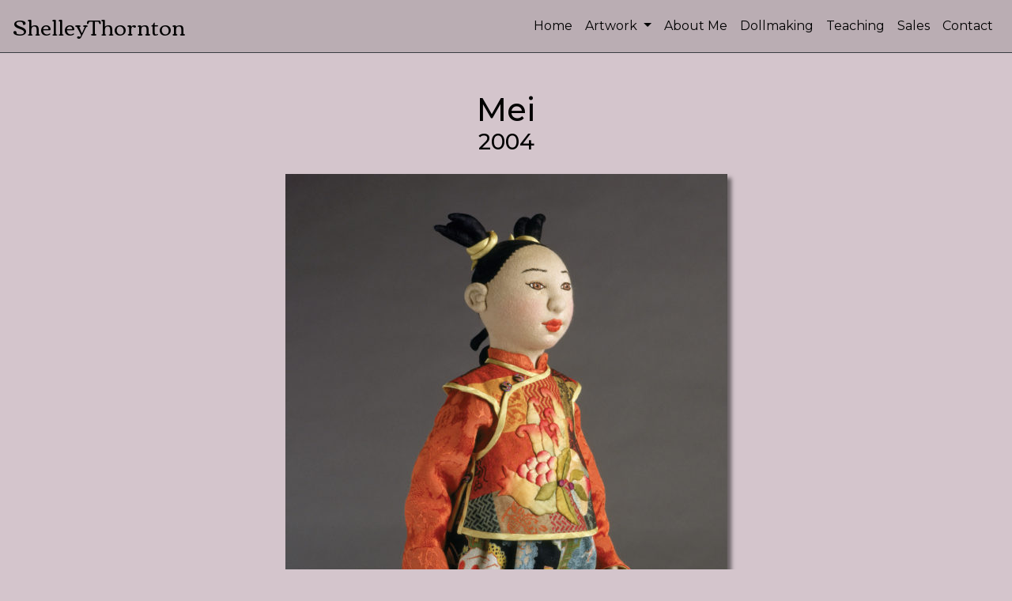

--- FILE ---
content_type: text/css
request_url: https://shelleythornton.com/wp-content/themes/shelley-thornton-theme/style.css?ver=6.9
body_size: 491
content:
/*
    Theme Name: Shelley Thornton
    Author: Nate Luginbill
    Version: 1.0
*/

@import url("https://fonts.googleapis.com/css2?family=Corben:wght@400;700&display=swap");
/* sans serifs */
@import url("https://fonts.googleapis.com/css2?family=Nunito:ital,wght@0,200;0,300;0,400;0,600;0,700;0,800;0,900;1,200;1,300;1,400;1,600;1,700;1,800;1,900&display=swap");
@import url('https://fonts.googleapis.com/css2?family=Montserrat:ital,wght@0,100;0,200;0,300;0,400;0,500;0,600;0,700;0,800;0,900;1,100;1,200;1,300;1,400;1,500;1,600;1,700;1,800;1,900&display=swap');

/* cursives */
@import url("https://fonts.googleapis.com/css2?family=Rochester&display=swap");

/* main styling */
@import "css/main.css";

/* page components */
@import "css/header.css";
@import "css/pagination.css";

/* specific page styling */
@import "css/front-page.css";
@import "css/about.css";
@import "css/teaching.css";
@import "css/dollmaking.css";
@import "css/sales.css";
@import "css/single.css";
@import "css/page.css";
@import "css/single-doll.css";
@import "css/single-special-project.css";
@import "css/single-drawing.css";
@import "css/single-illustration.css";
@import "css/archive.css";
@import "css/archive-illustration.css";
@import "css/archive-drawing.css";
@import "css/archive-special-project.css";

/* --languid-lavender: #d4c5ccff;
--antique-fuchsia: #995d81ff;
--granny smith apple: #b3efb2;
--gold-fusion: #918450ff;
--teal-blue: #477890ff; */






html {
  height: 100vh; 
}
body {
  min-height: 100vh;
  /* padding: 0; */
}

.container {
  /* padding-top: 1.5rem; */
  text-align: center;
}

/* responsive styles */
@media (max-width: 767.98px) {

}

@media only screen and (min-width: 768px) and (max-width: 979px) {
  
}

@media screen and (min-width: 979px) {
 
}

@media screen and (min-width: 1200px) {
  
}


--- FILE ---
content_type: text/css
request_url: https://shelleythornton.com/wp-content/themes/shelley-thornton-theme/css/main.css
body_size: 95
content:
body {
  background: #d4c5cc;
  font-family: "Montserrat", sans-serif;
  color: black;
}

.text {
  font-size: 1.2rem;
  font-weight: 500;
}



.emphasis {
  font-family: "Rochester", cursive;
  font-weight: 400;
  font-size: 3.4rem;
}

.title {
  font-family: "Corben", cursive;
  font-weight: 400;
  font-size: 3rem;
  margin: 3rem auto 2rem auto;
}

a:hover {
  color: #995d81;
  text-decoration: none;
}

a {
  color: #477890;
  text-decoration: none;
}

@media (max-width: 767.98px) {
  h1 {
    line-height: 90%;
  }

  .title,
  .emphasis {
    font-size: 2.4rem;
  }
}


--- FILE ---
content_type: text/css
request_url: https://shelleythornton.com/wp-content/themes/shelley-thornton-theme/css/header.css
body_size: 228
content:
.dropdown-item.active {
  background-color: #d4c5cc;
}

.navbar {
  background-color: #baadb3;
  border-bottom: #393c41 solid 1px;
}

.navbar-nav > li > .dropdown-menu a:active {
  background-color: #d4c5cc;
}

#header,
.dropdown-menu {
  background: #baadb3;
}

i.fa-bars {
  padding-top: .3rem;
}

li.active > a {
  color: #995d81;
}

.nav-link,
.dropdown-item,
.navbar-toggler-icon {
  color: black;
  /* font-size: .9rem; */
  text-decoration: none;
}

.header-title {
  font-family: "Corben", cursive;
  font-weight: 400;
  font-size: 1.7rem;
  color: black;
}

.header-emphasis {
  font-family: "Rochester", cursive;
  font-weight: 400;
  font-size: 2rem;
  color: black;
}

#header {
  /* margin-bottom: 3rem; */
}

/* responsive styles */
@media (max-width: 767.98px) {
  #header {
    /* margin-bottom: 0rem; */
  }
}

@media only screen and (min-width: 768px) and (max-width: 979px) {
  
}

@media screen and (min-width: 979px) {
 
}

@media screen and (min-width: 1200px) {
  
}

--- FILE ---
content_type: text/css
request_url: https://shelleythornton.com/wp-content/themes/shelley-thornton-theme/css/pagination.css
body_size: 17
content:
.pagination-component {
    display: flex;
    justify-content: center;
    align-content: center;
}

.previous-arrow, .next-arrow {
    color: white;
    font-size: 2rem;
    margin: 0rem 2rem .5rem 2rem;
}

a:hover>.previous-arrow, a:hover>.next-arrow {
    color: #995d81;
}

.previous-arrow-disabled, .next-arrow-disabled {
    color: rgb(187, 187, 187);
    font-size: 2rem;
    margin: 0rem 2rem .5rem 2rem;
}

.previous-arrow-invisible, .next-arrow-invisible {
    color: rgb(187, 187, 187, 00);
    font-size: 2rem;
    margin: 0rem 2rem .5rem 2rem;
}


--- FILE ---
content_type: text/css
request_url: https://shelleythornton.com/wp-content/themes/shelley-thornton-theme/css/front-page.css
body_size: 226
content:
/* color changes for home page */
body.home {
    background-image: url("../images/homeBack.jpg");
    /* background-repeat: no-repeat; */
    background-position: bottom right;
    background-size: cover;  
    text-align: center;
}

#landingTitle {
    color: #FFFBE8;
    margin: 9rem auto .5rem auto;
    width: 35%;
    
}

#landingTitle>.title {
    font-size: 3.1vw;
}

#landingTitle>.emphasis {
    font-size: 3.3vw;
}


#landingImg {
    display: inline;
    margin: auto;
    width: 35%;
}

/* #imageLink {
    width: 60%;
} */

@media (max-width: 767.98px) {
    #landingImg {
        width: 80%;
    }

    #landingTitle {
        width: 80%;        
    }

   #landingTitle>.title,
  #landingTitle>.emphasis {
    font-size: 2.4rem;
  }
  }


@media only screen and (min-width: 768px) and (max-width: 979px) {
    #landingImg {
        width: 55%;
    }
    #landingTitle {
        width: 55%;        
    }
    #landingTitle>.title {
        font-size: 5vw;
    }
    
    #landingTitle>.emphasis {
        font-size: 5vw;
    }

}

@media screen and (min-width: 979px) {
    
}

@media screen and (min-width: 1200px) {
  
}

--- FILE ---
content_type: text/css
request_url: https://shelleythornton.com/wp-content/themes/shelley-thornton-theme/css/about.css
body_size: 224
content:
body.page-id-7 {
    background-image: url("../images/aboutMeBack.jpg");
    /* background-repeat: no-repeat; */
    background-size: cover;  
    text-align: center;    
}

.page-id-7>.generic-content>.container{
    margin: 2rem auto;
    max-width: 60%;
    background: #C7CFB8;
    box-shadow: 5px 5px 5px rgba(0,0,0,.5);     
}

.page-id-7>.generic-content>.container>.longText{
    word-wrap: break-word;
}

.page-id-7>.title {
    background: #C7CFB8;
    font-size: 3rem;
    padding-bottom: 1rem;
    max-width: 60%;
    box-shadow: 5px 5px 5px rgba(0,0,0,.5); 
}

.page-id-7>.generic-content>.wp-block-image>img {
    max-width: 50%;
    height: auto;
    box-shadow: 5px 5px 5px rgba(0,0,0,.5); 
}


/* responsive styles */
@media (max-width: 767.98px) {
    .page-id-7>.title, .page-id-7>.generic-content>.container {
        max-width: 97%; 
    }

    .page-id-7>.generic-content>.wp-block-image>img {
        max-width: 85%;
    }
}

@media only screen and (min-width: 768px) and (max-width: 979px) {
  
}

@media screen and (min-width: 979px) {
 
}

@media screen and (min-width: 1200px) {
  
}


--- FILE ---
content_type: text/css
request_url: https://shelleythornton.com/wp-content/themes/shelley-thornton-theme/css/teaching.css
body_size: 75
content:
body.page-id-56 {
    background-image: url("../images/teachingBack.jpg");
    /* background-repeat: no-repeat; */
    background-size: cover;  
    text-align: center;
      
}

body.page-id-56>.generic-content>.container{
    margin: 2rem auto;
    max-width: 60%;
    background: #a2b6bd;
    box-shadow: 5px 5px 5px rgba(0,0,0,.5);    
}

body.page-id-56>.title {
    background: #e5c191;
    box-shadow: 5px 5px 5px rgba(0,0,0,.5);  
    
}

body.page-id-56>.generic-content>.container {
    background: #e5c191;
    box-shadow: 5px 5px 5px rgba(0,0,0,.5);   
    
}

body.page-id-56>.generic-content>figure>img {
    max-width: 75%;
    height: auto;
    box-shadow: 5px 5px 5px rgba(0,0,0,.5);  
}





--- FILE ---
content_type: text/css
request_url: https://shelleythornton.com/wp-content/themes/shelley-thornton-theme/css/dollmaking.css
body_size: 215
content:
body.page-id-143 {
    background-image: url("../images/dollmakingBack.jpg");
    /* background-repeat: no-repeat; */
    background-size: cover;  
    text-align: center; 
}

body.page-id-143>.title {
    background: #a2b6bd;
    font-size: 3rem;
    padding-bottom: 1rem;
    max-width: 60%;
    box-shadow: 5px 5px 5px rgba(0,0,0,.5); 
}

body.page-id-143>.generic-content>.container{
    margin: 2rem auto;
    max-width: 60%;
    background: #a2b6bd;
    box-shadow: 5px 5px 5px rgba(0,0,0,.5);    
}

body.page-id-143>.generic-content>.container>figure>img{
    height: auto;
    
}

body.page-id-143>.generic-content>figure>img {
    max-width: 50%;
    height: auto;
    box-shadow: 5px 5px 5px rgba(0,0,0,.5); 
}

/* responsive styles */
@media (max-width: 767.98px) {
    body.page-id-143>.title{
        max-width: 97%;
    } 
    body.page-id-143>.generic-content>.container {
        max-width: 97%; 
    }

    .page-id-143>.generic-content>.wp-block-image>img {
        max-width: 85%;
    }
}

@media only screen and (min-width: 768px) and (max-width: 979px) {
  
}

@media screen and (min-width: 979px) {
 
}

@media screen and (min-width: 1200px) {
  
}

--- FILE ---
content_type: text/css
request_url: https://shelleythornton.com/wp-content/themes/shelley-thornton-theme/css/sales.css
body_size: 197
content:
body.page-id-154 {
    background-image: url("../images/salesBack.jpg");
    /* background-repeat: no-repeat; */
    background-size: cover;  
    text-align: center; 
}

body.page-id-154>.title {
    background: #e9e1d6;
    box-shadow: 5px 5px 5px rgba(0,0,0,.5);
}

body.page-id-154>.generic-content{
    background: #e9e1d6;
    max-width: 60%;
    margin: 1rem auto;
    margin-bottom: 1rem;
    padding: 4rem;
    box-shadow: 5px 5px 5px rgba(0,0,0,.5);
    /* padding-bottom: 2rem; */
}

body.page-id-154>.generic-content>p.emphasis {
    font-size: 2rem;
}

body.page-id-154>.generic-content>figure>img {
    max-width: 60%;
    height: auto;
}

/* responsive styles */
@media (max-width: 767.98px) {
    body.page-id-154>.generic-content{
        max-width: 97%; 
    }
    body.page-id-154>.title {
        background: #E8E5D4;
        max-width: 97%;  
    }
}

@media only screen and (min-width: 768px) and (max-width: 979px) {
  
}

@media screen and (min-width: 979px) {
 
}

@media screen and (min-width: 1200px) {
  
}

--- FILE ---
content_type: text/css
request_url: https://shelleythornton.com/wp-content/themes/shelley-thornton-theme/css/single.css
body_size: -32
content:


body.single>.container>.main-image{
    margin-bottom: 2rem;
   
}

body.single>.container>.main-image>img{
    margin-top: 1rem;
    max-width: 100%;
    box-shadow: 5px 5px 5px rgba(0,0,0,.5);
}

body.single>.container>.main-image>.imageSelector>img {
    box-shadow: 5px 5px 5px rgba(0,0,0,.5);
}

body.single>.container>h1 {
    margin: 3rem auto 0rem auto;
  }
  

--- FILE ---
content_type: text/css
request_url: https://shelleythornton.com/wp-content/themes/shelley-thornton-theme/css/page.css
body_size: 178
content:
body.page>.title {
    padding-bottom: 1rem;
    max-width: 60%;
}

body.page {
    padding-bottom: 2rem;
}

body.page>.generic-content>figure {
    margin-bottom: 0rem;
}

body.page>.generic-content>.container>h2{
    font-family: "Corben", cursive;
}

body>.generic-content>.container{
    padding: 4rem;
}



/* responsive styles */

@media(max-width: 600px) {
    body > div.generic-content > div > div > div > div > div:nth-child(1) > div > figure{
        float: none;
        margin: auto;
    }

    body > div.generic-content > div > div > div > div > div.wp-block-column.is-vertically-aligned-top > div > figure {
        float: none;
        margin: auto;
    }
}

@media (max-width: 767.98px) {
    body.page>.title, body.page-id-56>.generic-content>.container {
        max-width: 97%; 
    }

    body.page-id-56>.generic-content>.wp-block-image>img {
        max-width: 85%;
    }

    
}

@media only screen and (min-width: 768px) and (max-width: 979px) {
  
}

@media screen and (min-width: 979px) {
 
}

@media screen and (min-width: 1200px) {
  
}

--- FILE ---
content_type: text/css
request_url: https://shelleythornton.com/wp-content/themes/shelley-thornton-theme/css/single-doll.css
body_size: 173
content:
body.single-doll > div.container > div > h1 {
    font-family: 'Rochester', cursive;
    font-weight: 400;
}

body.single-doll > div.container > div > img {
    max-width: 70%;
}

body.single-doll > div.container > .main-image {
    text-align:center;
}

body.single-doll > div.container > .main-image > .imageSelector  {
    display: block;
    justify-content: center;
} 

body.single-doll > div.container > .main-image > .imageSelector > img {
    width: 20%;
    /* height: 20%; */
    margin: 1rem;
    cursor: pointer;
}

#backImg {
    display: none;
}

#frontThumb {
    border: solid 2px #995d81;
}




/* navigation between single dolls */
/* .image-and-arrows {
    display: flex;
    justify-content: center;
    align-items: center;
    max-width: 100%;
}

.image-and-arrows>div>.previous-arrow, .image-and-arrows>div>.next-arrow {
    font-size: 5rem;
} */

--- FILE ---
content_type: text/css
request_url: https://shelleythornton.com/wp-content/themes/shelley-thornton-theme/css/single-special-project.css
body_size: -48
content:
body.single-special-project {
    background: black;
    color: #A5EDF2;
}

body.single-special-project>.container {
    margin: 3rem auto 0rem auto;
}

--- FILE ---
content_type: text/css
request_url: https://shelleythornton.com/wp-content/themes/shelley-thornton-theme/css/single-drawing.css
body_size: -76
content:
body.single-drawing {
    background-color: #818181;
}

body.single-drawing>.container {
    margin: 3rem auto 0rem auto;
}

--- FILE ---
content_type: text/css
request_url: https://shelleythornton.com/wp-content/themes/shelley-thornton-theme/css/single-illustration.css
body_size: -66
content:
body.single-illustration {
    background-color: #e9e1d6;
}

body.single-illustration>.container {
    margin: 3rem auto 0rem auto;
}

--- FILE ---
content_type: text/css
request_url: https://shelleythornton.com/wp-content/themes/shelley-thornton-theme/css/archive.css
body_size: 130
content:
body.post-type-archive-doll>.container>#photos {
  display: grid;
  grid-template-columns: 1fr 1fr 1fr;
  column-gap: 3rem;
  row-gap: 3rem;
  margin-bottom: 3rem;
}

body.post-type-archive-doll>.container>#photos > a > img {
  /* Just in case there are inline attributes */
  width: 100%;
  height: auto;  
}

body.archive>.container>h1 {
  margin: 3rem auto 0rem auto;
}

body.archive>.container>p {
  margin-bottom: 2rem;
}

body.post-type-archive>.container>#photos>a>img {
  box-shadow: 5px 5px 5px rgba(0,0,0,.5);
}


@media (max-width: 767.98px) {
  body.post-type-archive-doll>.container>#photos {
    column-gap: 0rem;
    grid-template-columns: 1fr;
  }
}

@media only screen and (min-width: 768px) and (max-width: 979px) {
  body.post-type-archive-doll>.container>#photos {
    grid-template-columns: 1fr 1fr;
  }
}


--- FILE ---
content_type: text/css
request_url: https://shelleythornton.com/wp-content/themes/shelley-thornton-theme/css/archive-illustration.css
body_size: 81
content:
body.post-type-archive-illustration {
  background-color: #e9e1d6;
}

body.post-type-archive-illustration>.container>#photos {
  display: grid;
  grid-template-columns: 1fr;
  column-gap: 3rem;
  row-gap: 3rem;
  margin-bottom: 3rem;
  justify-items: center;
  align-items: center;
}

body.post-type-archive-illustration>.container>#photos > a > img {
  /* Just in case there are inline attributes */
  width: 100%;
  height: auto;  
} 

@media (max-width: 767.98px) {
  body.post-type-archive-illustration>.container>#photos {
    column-gap: 0rem;
  }
}


--- FILE ---
content_type: text/css
request_url: https://shelleythornton.com/wp-content/themes/shelley-thornton-theme/css/archive-drawing.css
body_size: 72
content:
body.post-type-archive-drawing {
  background-color: #818181;
}

body.post-type-archive-drawing>.container>#photos {
  display: grid;
  grid-template-columns: 1fr;
  column-gap: 3rem;
  row-gap: 3rem;
  margin-bottom: 3rem;
  justify-items: center;
  align-items: center;
}

body.post-type-archive-drawing>.container>#photos > a > img {
  /* Just in case there are inline attributes */
  width: 100%;
  height: auto;  
}

@media (max-width: 767.98px) {
  body.post-type-archive-drawing>.container>#photos {
    column-gap: 0rem;
  }
}


--- FILE ---
content_type: text/css
request_url: https://shelleythornton.com/wp-content/themes/shelley-thornton-theme/css/archive-special-project.css
body_size: 128
content:
body.post-type-archive-special-project {
  background-color: black;
}

body.post-type-archive-special-project>div>h1{
  color: #D3C4CB;
}

body.post-type-archive-special-project>.container>#photos {
    justify-items: center;
    align-items: center;
  }

  body.post-type-archive-special-project>.container>#photos>h2 {
    font-size: 1.5rem;
    font-weight: 400;
    margin-top: 2rem;
    margin-bottom: .5rem;
  }
  
  body.post-type-archive-special-project>.container>#photos > img {
    /* Just in case there are inline attributes */
    margin-bottom: 3rem;
    max-width: 100%;
    height: auto;  
  } 
  
  body.post-type-archive-special-project {
    color: #A5EDF2;
  }

  @media (max-width: 767.98px) {
    body.post-type-archive-special-project>.container>#photos {
      column-gap: 0rem;
    }
  }
  

--- FILE ---
content_type: application/javascript
request_url: https://shelleythornton.com/wp-content/themes/shelley-thornton-theme/js/dollScript.js
body_size: -26
content:

// Our modules / classes
import ViewImage from "./modules/viewImage.js";

// Instantiate a new object using our modules / classes
const viewImage = new ViewImage();


// Allow new JS and CSS to load in browser without a traditional page refresh
// if (module.hot) {
//   module.hot.accept()
// }


--- FILE ---
content_type: application/javascript
request_url: https://shelleythornton.com/wp-content/themes/shelley-thornton-theme/js/modules/viewImage.js
body_size: 99
content:
class ViewImage {
    constructor() {
        this.frontImageThumb = document.querySelector('#frontThumb');
        this.backImageThumb = document.querySelector('#rearThumb');
        this.frontImage = document.querySelector('#frontImg');
        this.backImage = document.querySelector('#backImg');
        this.events()
    }

    events() {
        this.backImageThumb.addEventListener("click", e => {            
            this.selectRearThumb();
        });
        this.frontImageThumb.addEventListener("click", e => {            
            this.selectFrontThumb();
        });
    }

    selectRearThumb() {
        if(this.backImage.style.display = 'none'){
            this.backImage.style.display = 'inline';
            this.frontImage.style.display = 'none';
            this.frontImageThumb.style.border = 'none';
            this.backImageThumb.style.border = 'solid 2px #995d81';
        }
    }

    selectFrontThumb() {
        if(this.frontImage.style.display = 'none'){
            this.frontImage.style.display = 'inline';
            this.backImage.style.display = 'none';
            this.backImageThumb.style.border = 'none';
            this.frontImageThumb.style.border = 'solid 2px #995d81';
        }
    }
}

export default ViewImage;